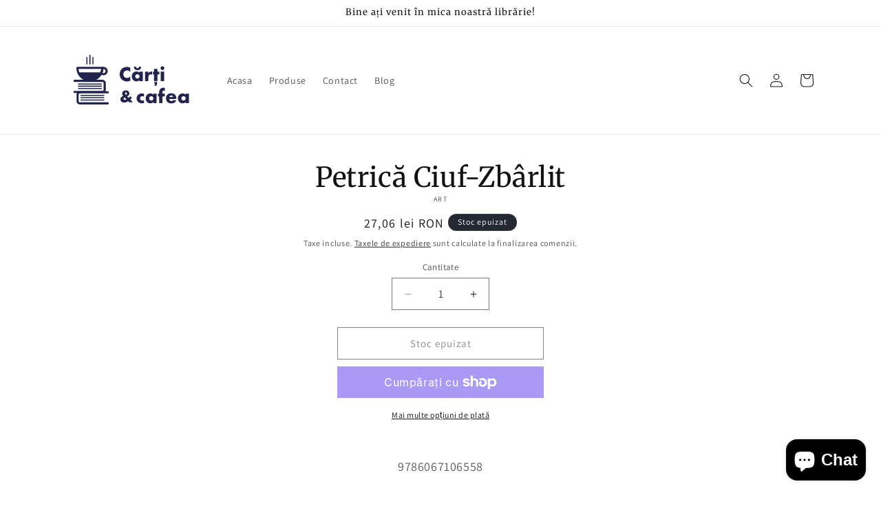

--- FILE ---
content_type: image/svg+xml
request_url: https://cartisicafea.ro/cdn/shop/files/Carti_si_cafea_logo_9370b5be-7dc7-4e8b-997c-3791ae2be997.svg?v=1721866811&width=200
body_size: 1834
content:
<svg viewBox="0 0 321.04 162.69" xmlns="http://www.w3.org/2000/svg" data-sanitized-data-name="Layer 1" data-name="Layer 1" id="Layer_1"><defs><style>.cls-1{fill:none;}.cls-2,.cls-3,.cls-4{fill:#21244d;}.cls-3,.cls-4{stroke:#1d1d1b;stroke-linecap:round;stroke-width:5px;}.cls-3{stroke-miterlimit:10;}.cls-4{stroke-linejoin:round;}</style></defs><title>Carti si cafea logo</title><rect height="162.69" width="321.04" class="cls-1"></rect><path transform="translate(0.56 0.59)" d="M106.39,136.71H41a7.61,7.61,0,0,1-7.6-7.6V113.26a7.61,7.61,0,0,1,7.6-7.6h65.38a2.5,2.5,0,1,1,0,5H41a2.6,2.6,0,0,0-2.6,2.6v15.85a2.6,2.6,0,0,0,2.6,2.6h65.38a2.5,2.5,0,1,1,0,5Z" class="cls-2"></path><path transform="translate(0.56 0.59)" d="M97.09,116.74H43.79a1.25,1.25,0,0,1,0-2.5h53.3a1.25,1.25,0,0,1,0,2.5Z" class="cls-2"></path><path transform="translate(0.56 0.59)" d="M97.09,121.93H43.79a1.25,1.25,0,1,1,0-2.5h53.3a1.25,1.25,0,0,1,0,2.5Z" class="cls-2"></path><path transform="translate(0.56 0.59)" d="M97.09,127.45H43.79a1.25,1.25,0,0,1,0-2.5h53.3a1.25,1.25,0,0,1,0,2.5Z" class="cls-2"></path><path transform="translate(0.56 0.59)" d="M94.09,109.82H28.71a2.5,2.5,0,0,1,0-5H94.09a2.61,2.61,0,0,0,2.61-2.6V86.37a2.61,2.61,0,0,0-2.61-2.6H28.71a2.5,2.5,0,1,1,0-5H94.09a7.61,7.61,0,0,1,7.61,7.6v15.85A7.61,7.61,0,0,1,94.09,109.82Z" class="cls-2"></path><path transform="translate(0.56 0.59)" d="M91.32,89.85H38a1.25,1.25,0,1,1,0-2.5H91.32a1.25,1.25,0,0,1,0,2.5Z" class="cls-2"></path><path transform="translate(0.56 0.59)" d="M91.32,95H38a1.25,1.25,0,0,1,0-2.5H91.32a1.25,1.25,0,0,1,0,2.5Z" class="cls-2"></path><path transform="translate(0.56 0.59)" d="M91.32,100.56H38a1.25,1.25,0,1,1,0-2.5H91.32a1.25,1.25,0,0,1,0,2.5Z" class="cls-2"></path><path transform="translate(0.56 0.59)" d="M64.62,82.51A31.71,31.71,0,0,1,33,50.93a2.52,2.52,0,0,1,2.5-2.59H93.8a2.51,2.51,0,0,1,2.49,2.71A31.72,31.72,0,0,1,64.62,82.51ZM38.07,53.34a26.67,26.67,0,0,0,53.11,0Z" class="cls-2"></path><path transform="translate(0.56 0.59)" d="M96,68.15a9.89,9.89,0,0,1-6.9-2.79L87.74,64.1l.8-1.64a26.34,26.34,0,0,0,2.69-11.4l0-1.81L93,48.7a10.2,10.2,0,0,1,3-.44,9.95,9.95,0,1,1,0,19.89Zm-2-5.44a4.95,4.95,0,1,0,2.24-9.45A31,31,0,0,1,93.9,62.71Z" class="cls-2"></path><path transform="translate(0.56 0.59)" d="M88.5,58.2" class="cls-3"></path><path transform="translate(0.56 0.59)" d="M90.78,66.06a2.56,2.56,0,0,1-1.1-.25,2.51,2.51,0,0,1-1.14-3.35,26.34,26.34,0,0,0,2.69-11.4,2.5,2.5,0,1,1,5,.06A31.33,31.33,0,0,1,93,64.66,2.49,2.49,0,0,1,90.78,66.06Z" class="cls-2"></path><path transform="translate(0.56 0.59)" d="M36.75,61.33c3.67,11,14.76,19,27.87,19s24.2-8,27.88-19Z" class="cls-2"></path><path transform="translate(0.56 0.59)" d="M35.45,51.13" class="cls-4"></path><path transform="translate(0.56 0.59)" d="M88.5,58.49" class="cls-3"></path><path transform="translate(0.56 0.59)" d="M90.78,63.85" class="cls-3"></path><path transform="translate(0.56 0.59)" d="M57.66,42.83a1.24,1.24,0,0,1-1.25-1.25V26.15a1.25,1.25,0,0,1,2.5,0V41.58A1.24,1.24,0,0,1,57.66,42.83Z" class="cls-2"></path><rect rx="1.25" height="23.1" width="2.5" y="20.33" x="63.98" class="cls-2"></rect><path transform="translate(0.56 0.59)" d="M71.67,42.83a1.24,1.24,0,0,1-1.25-1.25V26.15a1.25,1.25,0,1,1,2.5,0V41.58A1.24,1.24,0,0,1,71.67,42.83Z" class="cls-2"></path><path transform="translate(0.56 0.59)" d="M158.58,60.19a9,9,0,0,0-7.22-3.57,8.86,8.86,0,0,0-3.51.69,8.52,8.52,0,0,0-2.77,1.87A8.8,8.8,0,0,0,143.25,62a9.3,9.3,0,0,0-.66,3.52,9.45,9.45,0,0,0,.66,3.57,8.83,8.83,0,0,0,1.85,2.84,8.74,8.74,0,0,0,2.77,1.89,8.56,8.56,0,0,0,3.44.69,9.77,9.77,0,0,0,7.27-3.44V81l-.86.3a24,24,0,0,1-3.61,1,17.1,17.1,0,0,1-3.31.32,16.79,16.79,0,0,1-6.43-1.26A17,17,0,0,1,139,77.84a17.89,17.89,0,0,1-3.76-5.46,17.49,17.49,0,0,1,0-13.76,17.09,17.09,0,0,1,15.67-10.16,18,18,0,0,1,3.81.4,24.42,24.42,0,0,1,3.93,1.27Z" class="cls-2"></path><path transform="translate(0.56 0.59)" d="M180.2,59.72H188v22H180.2V79.32a8.17,8.17,0,0,1-6.75,3.14,11,11,0,0,1-4.42-.88,10.67,10.67,0,0,1-3.53-2.47,11.5,11.5,0,0,1-2.34-3.74,12.82,12.82,0,0,1-.84-4.69,12.29,12.29,0,0,1,.82-4.49,11.52,11.52,0,0,1,2.27-3.72A10.88,10.88,0,0,1,168.9,60a10.67,10.67,0,0,1,4.47-.92,9,9,0,0,1,6.83,2.88Zm4-11.69q-.39,8.11-8.47,8.12T167.18,48h5c.29,2.35,1.46,3.52,3.53,3.52s3.18-1.17,3.52-3.52ZM170.4,70.68a5.09,5.09,0,0,0,.39,2,5.21,5.21,0,0,0,1.05,1.61,4.67,4.67,0,0,0,1.59,1.08,5.28,5.28,0,0,0,2,.38,5.18,5.18,0,0,0,2-.38A4.87,4.87,0,0,0,179,74.29a5.63,5.63,0,0,0,1.07-1.59,4.67,4.67,0,0,0,.41-1.93,4.85,4.85,0,0,0-.41-2A5.45,5.45,0,0,0,179,67.2a4.87,4.87,0,0,0-1.59-1.08,5.18,5.18,0,0,0-2-.38,5.28,5.28,0,0,0-2,.38,4.67,4.67,0,0,0-1.59,1.08,5.4,5.4,0,0,0-1.05,1.57A4.66,4.66,0,0,0,170.4,70.68Z" class="cls-2"></path><path transform="translate(0.56 0.59)" d="M193.31,59.72h7.78v3.61a8.86,8.86,0,0,1,3.06-3,8.2,8.2,0,0,1,4.21-1H209a4.36,4.36,0,0,1,.83.08v7.44a7.34,7.34,0,0,0-3.35-.78,5,5,0,0,0-4.06,1.62,7.08,7.08,0,0,0-1.36,4.7v9.46h-7.78Z" class="cls-2"></path><path transform="translate(0.56 0.59)" d="M222,66.21V81.77H214.2V66.21h-2.57V59.72h2.57V53.1H222v6.62h4.42v6.49Zm-.78,23.47-3.91,4.21L215,91.19l2.71-3H215V84h6.23Z" class="cls-2"></path><path transform="translate(0.56 0.59)" d="M229.42,51.25a4.24,4.24,0,0,1,.35-1.7,4.42,4.42,0,0,1,.94-1.4,4.48,4.48,0,0,1,1.4-.94,4.4,4.4,0,0,1,3.39,0,4.48,4.48,0,0,1,1.4.94,4.63,4.63,0,0,1,.95,1.4,4.42,4.42,0,0,1,0,3.4,4.46,4.46,0,0,1-.95,1.39,4.34,4.34,0,0,1-1.4.95,4.4,4.4,0,0,1-3.39,0,4.34,4.34,0,0,1-1.4-.95,4.39,4.39,0,0,1-1.29-3.09Zm8.3,8.47v22h-7.78v-22Z" class="cls-2"></path><path transform="translate(0.56 0.59)" d="M191.06,118.52a7.2,7.2,0,0,0-4.09-1.38,5.5,5.5,0,0,0-2.08.39,5.06,5.06,0,0,0-1.7,1.09,5,5,0,0,0-1.14,1.68,5.56,5.56,0,0,0-.41,2.17,5.5,5.5,0,0,0,.41,2.13,5.22,5.22,0,0,0,1.12,1.67,4.8,4.8,0,0,0,1.7,1.1,5.68,5.68,0,0,0,2.1.39,6.4,6.4,0,0,0,4.09-1.51v6.62a13.79,13.79,0,0,1-5.46,1.25,12.77,12.77,0,0,1-4.58-.82,11.42,11.42,0,0,1-6.47-6,11.12,11.12,0,0,1-1-4.75,11.92,11.92,0,0,1,.95-4.8,11.58,11.58,0,0,1,2.58-3.74,11.76,11.76,0,0,1,3.89-2.45,13.28,13.28,0,0,1,4.83-.88,11.51,11.51,0,0,1,5.25,1.21Z" class="cls-2"></path><path transform="translate(0.56 0.59)" d="M212.51,111.38h7.82v22.05h-7.82V131a8.17,8.17,0,0,1-6.75,3.14,10.92,10.92,0,0,1-4.43-.88,10.63,10.63,0,0,1-3.52-2.47,11.36,11.36,0,0,1-2.35-3.74,13,13,0,0,1-.83-4.69,12.54,12.54,0,0,1,.81-4.49,11.72,11.72,0,0,1,2.28-3.72,10.63,10.63,0,0,1,7.95-3.44,9,9,0,0,1,6.84,2.88Zm-9.8,11a5.28,5.28,0,0,0,.38,2,5.07,5.07,0,0,0,1.06,1.61,4.67,4.67,0,0,0,1.59,1.08,5.06,5.06,0,0,0,2,.38,5,5,0,0,0,1.95-.38,4.67,4.67,0,0,0,1.59-1.08,5.45,5.45,0,0,0,1.08-1.59,4.64,4.64,0,0,0,.41-1.93,4.85,4.85,0,0,0-.41-2,5.42,5.42,0,0,0-1.08-1.61,4.67,4.67,0,0,0-1.59-1.08,5.13,5.13,0,0,0-1.95-.38,5.24,5.24,0,0,0-2,.38,4.67,4.67,0,0,0-1.59,1.08,5.24,5.24,0,0,0-1.06,1.57A4.82,4.82,0,0,0,202.71,122.34Z" class="cls-2"></path><path transform="translate(0.56 0.59)" d="M234,117.87v15.56h-7.78V117.87h-2.79v-6.49h2.79v-3.31a15.21,15.21,0,0,1,.52-4.39,7.93,7.93,0,0,1,1.38-2.55,10,10,0,0,1,2.21-2,10.8,10.8,0,0,1,2.73-1.33,9.43,9.43,0,0,1,2.88-.47,7.54,7.54,0,0,1,1.83.21,10.77,10.77,0,0,1,1.69.61v6.79a8.18,8.18,0,0,0-1.44-.58,4.92,4.92,0,0,0-1.39-.2,3,3,0,0,0-1,.16,2,2,0,0,0-.92.62,2.59,2.59,0,0,0-.58,1.35,13.75,13.75,0,0,0-.16,2.39v2.75h5.46v6.49Z" class="cls-2"></path><path transform="translate(0.56 0.59)" d="M249.91,123.72c0,3.35,1.57,5,4.73,5a4.21,4.21,0,0,0,3.82-2.07H266q-2.28,7.57-11.39,7.57a14.89,14.89,0,0,1-5.11-.84,11.41,11.41,0,0,1-4-2.38,10.78,10.78,0,0,1-2.56-3.7,12.36,12.36,0,0,1-.9-4.82,13.65,13.65,0,0,1,.86-5,10.35,10.35,0,0,1,2.45-3.76,10.87,10.87,0,0,1,3.85-2.39,14.49,14.49,0,0,1,5.09-.84,14.23,14.23,0,0,1,5,.84,10.18,10.18,0,0,1,3.78,2.43,10.55,10.55,0,0,1,2.37,3.89,15.51,15.51,0,0,1,.81,5.18v.82ZM259,119.2a4.7,4.7,0,0,0-1.59-2.62,4.93,4.93,0,0,0-5.87,0,4.28,4.28,0,0,0-1.44,2.66Z" class="cls-2"></path><path transform="translate(0.56 0.59)" d="M287.74,111.38h7.82v22.05h-7.82V131a8.19,8.19,0,0,1-6.75,3.14,10.92,10.92,0,0,1-4.43-.88,10.78,10.78,0,0,1-3.53-2.47,11.5,11.5,0,0,1-2.34-3.74,12.82,12.82,0,0,1-.84-4.69,12.33,12.33,0,0,1,.82-4.49,11.37,11.37,0,0,1,2.28-3.72,10.63,10.63,0,0,1,7.95-3.44,9,9,0,0,1,6.84,2.88Zm-9.81,11a5.09,5.09,0,0,0,.39,2,5.21,5.21,0,0,0,1.05,1.61A4.81,4.81,0,0,0,281,127a5.32,5.32,0,0,0,3.95,0,4.67,4.67,0,0,0,1.59-1.08,5.87,5.87,0,0,0,1.08-1.59,4.63,4.63,0,0,0,.4-1.93,4.84,4.84,0,0,0-.4-2,5.83,5.83,0,0,0-1.08-1.61,4.67,4.67,0,0,0-1.59-1.08,5.32,5.32,0,0,0-3.95,0,4.81,4.81,0,0,0-1.6,1.08,5.4,5.4,0,0,0-1.05,1.57A4.66,4.66,0,0,0,277.93,122.34Z" class="cls-2"></path><path transform="translate(0.56 0.59)" d="M155.12,121.2a31.38,31.38,0,0,0,3.52-3.89l4,3.86a20.14,20.14,0,0,1-1.39,1.67c-.51.56-1.11,1.16-1.78,1.78l-.54.51,6,6.44H156.2l-2.38-2.48a16.91,16.91,0,0,1-9.33,3.24,10.26,10.26,0,0,1-3.49-.58,8,8,0,0,1-2.73-1.62,7.46,7.46,0,0,1-1.8-2.47,7.25,7.25,0,0,1-.65-3.11,8.16,8.16,0,0,1,.41-2.68,6.46,6.46,0,0,1,1.43-2.25,8.33,8.33,0,0,1,1.67-1.42,17.5,17.5,0,0,1,2.25-1.21l.76-.36-.47-.54a8.14,8.14,0,0,1-2.09-5,6.74,6.74,0,0,1,.65-3,7.08,7.08,0,0,1,1.78-2.35,8.34,8.34,0,0,1,2.68-1.55,10.39,10.39,0,0,1,6.73,0,8.08,8.08,0,0,1,2.68,1.56,7.26,7.26,0,0,1,1.77,2.36,6.87,6.87,0,0,1,.63,2.94,7.45,7.45,0,0,1-.25,2,4.81,4.81,0,0,1-.85,1.65,7.6,7.6,0,0,1-1.55,1.48,17.08,17.08,0,0,1-2.35,1.42Zm-9.44-1c-1.7,1.06-2.55,2.11-2.55,3.17a2.24,2.24,0,0,0,.25,1.06,2.73,2.73,0,0,0,.68.83,3.38,3.38,0,0,0,1,.54,3.66,3.66,0,0,0,1.21.2,7.06,7.06,0,0,0,3.71-1.19Zm2.92-5.9q2.52-1.52,2.52-3.39a2.48,2.48,0,0,0-.67-1.74,2.34,2.34,0,0,0-3.33-.09,2.2,2.2,0,0,0-.65,1.62Q146.47,112,148.6,114.33Z" class="cls-2"></path></svg>